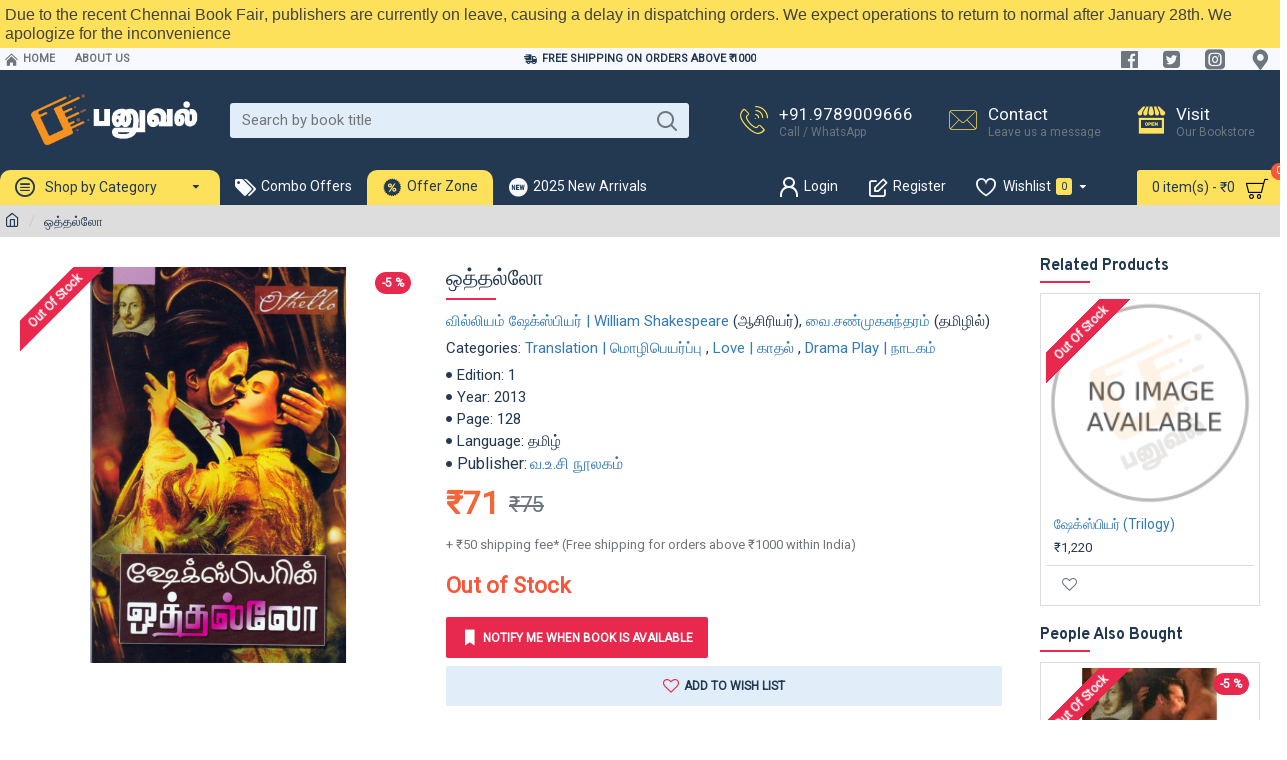

--- FILE ---
content_type: text/html; charset=utf-8
request_url: https://www.google.com/recaptcha/api2/anchor?ar=1&k=6Lck0c0UAAAAAMhQNapYIGSMkrnKcMsaFwynQL_p&co=aHR0cHM6Ly93d3cucGFudXZhbC5jb206NDQz&hl=en&v=PoyoqOPhxBO7pBk68S4YbpHZ&size=normal&anchor-ms=20000&execute-ms=30000&cb=339gucpla44j
body_size: 49379
content:
<!DOCTYPE HTML><html dir="ltr" lang="en"><head><meta http-equiv="Content-Type" content="text/html; charset=UTF-8">
<meta http-equiv="X-UA-Compatible" content="IE=edge">
<title>reCAPTCHA</title>
<style type="text/css">
/* cyrillic-ext */
@font-face {
  font-family: 'Roboto';
  font-style: normal;
  font-weight: 400;
  font-stretch: 100%;
  src: url(//fonts.gstatic.com/s/roboto/v48/KFO7CnqEu92Fr1ME7kSn66aGLdTylUAMa3GUBHMdazTgWw.woff2) format('woff2');
  unicode-range: U+0460-052F, U+1C80-1C8A, U+20B4, U+2DE0-2DFF, U+A640-A69F, U+FE2E-FE2F;
}
/* cyrillic */
@font-face {
  font-family: 'Roboto';
  font-style: normal;
  font-weight: 400;
  font-stretch: 100%;
  src: url(//fonts.gstatic.com/s/roboto/v48/KFO7CnqEu92Fr1ME7kSn66aGLdTylUAMa3iUBHMdazTgWw.woff2) format('woff2');
  unicode-range: U+0301, U+0400-045F, U+0490-0491, U+04B0-04B1, U+2116;
}
/* greek-ext */
@font-face {
  font-family: 'Roboto';
  font-style: normal;
  font-weight: 400;
  font-stretch: 100%;
  src: url(//fonts.gstatic.com/s/roboto/v48/KFO7CnqEu92Fr1ME7kSn66aGLdTylUAMa3CUBHMdazTgWw.woff2) format('woff2');
  unicode-range: U+1F00-1FFF;
}
/* greek */
@font-face {
  font-family: 'Roboto';
  font-style: normal;
  font-weight: 400;
  font-stretch: 100%;
  src: url(//fonts.gstatic.com/s/roboto/v48/KFO7CnqEu92Fr1ME7kSn66aGLdTylUAMa3-UBHMdazTgWw.woff2) format('woff2');
  unicode-range: U+0370-0377, U+037A-037F, U+0384-038A, U+038C, U+038E-03A1, U+03A3-03FF;
}
/* math */
@font-face {
  font-family: 'Roboto';
  font-style: normal;
  font-weight: 400;
  font-stretch: 100%;
  src: url(//fonts.gstatic.com/s/roboto/v48/KFO7CnqEu92Fr1ME7kSn66aGLdTylUAMawCUBHMdazTgWw.woff2) format('woff2');
  unicode-range: U+0302-0303, U+0305, U+0307-0308, U+0310, U+0312, U+0315, U+031A, U+0326-0327, U+032C, U+032F-0330, U+0332-0333, U+0338, U+033A, U+0346, U+034D, U+0391-03A1, U+03A3-03A9, U+03B1-03C9, U+03D1, U+03D5-03D6, U+03F0-03F1, U+03F4-03F5, U+2016-2017, U+2034-2038, U+203C, U+2040, U+2043, U+2047, U+2050, U+2057, U+205F, U+2070-2071, U+2074-208E, U+2090-209C, U+20D0-20DC, U+20E1, U+20E5-20EF, U+2100-2112, U+2114-2115, U+2117-2121, U+2123-214F, U+2190, U+2192, U+2194-21AE, U+21B0-21E5, U+21F1-21F2, U+21F4-2211, U+2213-2214, U+2216-22FF, U+2308-230B, U+2310, U+2319, U+231C-2321, U+2336-237A, U+237C, U+2395, U+239B-23B7, U+23D0, U+23DC-23E1, U+2474-2475, U+25AF, U+25B3, U+25B7, U+25BD, U+25C1, U+25CA, U+25CC, U+25FB, U+266D-266F, U+27C0-27FF, U+2900-2AFF, U+2B0E-2B11, U+2B30-2B4C, U+2BFE, U+3030, U+FF5B, U+FF5D, U+1D400-1D7FF, U+1EE00-1EEFF;
}
/* symbols */
@font-face {
  font-family: 'Roboto';
  font-style: normal;
  font-weight: 400;
  font-stretch: 100%;
  src: url(//fonts.gstatic.com/s/roboto/v48/KFO7CnqEu92Fr1ME7kSn66aGLdTylUAMaxKUBHMdazTgWw.woff2) format('woff2');
  unicode-range: U+0001-000C, U+000E-001F, U+007F-009F, U+20DD-20E0, U+20E2-20E4, U+2150-218F, U+2190, U+2192, U+2194-2199, U+21AF, U+21E6-21F0, U+21F3, U+2218-2219, U+2299, U+22C4-22C6, U+2300-243F, U+2440-244A, U+2460-24FF, U+25A0-27BF, U+2800-28FF, U+2921-2922, U+2981, U+29BF, U+29EB, U+2B00-2BFF, U+4DC0-4DFF, U+FFF9-FFFB, U+10140-1018E, U+10190-1019C, U+101A0, U+101D0-101FD, U+102E0-102FB, U+10E60-10E7E, U+1D2C0-1D2D3, U+1D2E0-1D37F, U+1F000-1F0FF, U+1F100-1F1AD, U+1F1E6-1F1FF, U+1F30D-1F30F, U+1F315, U+1F31C, U+1F31E, U+1F320-1F32C, U+1F336, U+1F378, U+1F37D, U+1F382, U+1F393-1F39F, U+1F3A7-1F3A8, U+1F3AC-1F3AF, U+1F3C2, U+1F3C4-1F3C6, U+1F3CA-1F3CE, U+1F3D4-1F3E0, U+1F3ED, U+1F3F1-1F3F3, U+1F3F5-1F3F7, U+1F408, U+1F415, U+1F41F, U+1F426, U+1F43F, U+1F441-1F442, U+1F444, U+1F446-1F449, U+1F44C-1F44E, U+1F453, U+1F46A, U+1F47D, U+1F4A3, U+1F4B0, U+1F4B3, U+1F4B9, U+1F4BB, U+1F4BF, U+1F4C8-1F4CB, U+1F4D6, U+1F4DA, U+1F4DF, U+1F4E3-1F4E6, U+1F4EA-1F4ED, U+1F4F7, U+1F4F9-1F4FB, U+1F4FD-1F4FE, U+1F503, U+1F507-1F50B, U+1F50D, U+1F512-1F513, U+1F53E-1F54A, U+1F54F-1F5FA, U+1F610, U+1F650-1F67F, U+1F687, U+1F68D, U+1F691, U+1F694, U+1F698, U+1F6AD, U+1F6B2, U+1F6B9-1F6BA, U+1F6BC, U+1F6C6-1F6CF, U+1F6D3-1F6D7, U+1F6E0-1F6EA, U+1F6F0-1F6F3, U+1F6F7-1F6FC, U+1F700-1F7FF, U+1F800-1F80B, U+1F810-1F847, U+1F850-1F859, U+1F860-1F887, U+1F890-1F8AD, U+1F8B0-1F8BB, U+1F8C0-1F8C1, U+1F900-1F90B, U+1F93B, U+1F946, U+1F984, U+1F996, U+1F9E9, U+1FA00-1FA6F, U+1FA70-1FA7C, U+1FA80-1FA89, U+1FA8F-1FAC6, U+1FACE-1FADC, U+1FADF-1FAE9, U+1FAF0-1FAF8, U+1FB00-1FBFF;
}
/* vietnamese */
@font-face {
  font-family: 'Roboto';
  font-style: normal;
  font-weight: 400;
  font-stretch: 100%;
  src: url(//fonts.gstatic.com/s/roboto/v48/KFO7CnqEu92Fr1ME7kSn66aGLdTylUAMa3OUBHMdazTgWw.woff2) format('woff2');
  unicode-range: U+0102-0103, U+0110-0111, U+0128-0129, U+0168-0169, U+01A0-01A1, U+01AF-01B0, U+0300-0301, U+0303-0304, U+0308-0309, U+0323, U+0329, U+1EA0-1EF9, U+20AB;
}
/* latin-ext */
@font-face {
  font-family: 'Roboto';
  font-style: normal;
  font-weight: 400;
  font-stretch: 100%;
  src: url(//fonts.gstatic.com/s/roboto/v48/KFO7CnqEu92Fr1ME7kSn66aGLdTylUAMa3KUBHMdazTgWw.woff2) format('woff2');
  unicode-range: U+0100-02BA, U+02BD-02C5, U+02C7-02CC, U+02CE-02D7, U+02DD-02FF, U+0304, U+0308, U+0329, U+1D00-1DBF, U+1E00-1E9F, U+1EF2-1EFF, U+2020, U+20A0-20AB, U+20AD-20C0, U+2113, U+2C60-2C7F, U+A720-A7FF;
}
/* latin */
@font-face {
  font-family: 'Roboto';
  font-style: normal;
  font-weight: 400;
  font-stretch: 100%;
  src: url(//fonts.gstatic.com/s/roboto/v48/KFO7CnqEu92Fr1ME7kSn66aGLdTylUAMa3yUBHMdazQ.woff2) format('woff2');
  unicode-range: U+0000-00FF, U+0131, U+0152-0153, U+02BB-02BC, U+02C6, U+02DA, U+02DC, U+0304, U+0308, U+0329, U+2000-206F, U+20AC, U+2122, U+2191, U+2193, U+2212, U+2215, U+FEFF, U+FFFD;
}
/* cyrillic-ext */
@font-face {
  font-family: 'Roboto';
  font-style: normal;
  font-weight: 500;
  font-stretch: 100%;
  src: url(//fonts.gstatic.com/s/roboto/v48/KFO7CnqEu92Fr1ME7kSn66aGLdTylUAMa3GUBHMdazTgWw.woff2) format('woff2');
  unicode-range: U+0460-052F, U+1C80-1C8A, U+20B4, U+2DE0-2DFF, U+A640-A69F, U+FE2E-FE2F;
}
/* cyrillic */
@font-face {
  font-family: 'Roboto';
  font-style: normal;
  font-weight: 500;
  font-stretch: 100%;
  src: url(//fonts.gstatic.com/s/roboto/v48/KFO7CnqEu92Fr1ME7kSn66aGLdTylUAMa3iUBHMdazTgWw.woff2) format('woff2');
  unicode-range: U+0301, U+0400-045F, U+0490-0491, U+04B0-04B1, U+2116;
}
/* greek-ext */
@font-face {
  font-family: 'Roboto';
  font-style: normal;
  font-weight: 500;
  font-stretch: 100%;
  src: url(//fonts.gstatic.com/s/roboto/v48/KFO7CnqEu92Fr1ME7kSn66aGLdTylUAMa3CUBHMdazTgWw.woff2) format('woff2');
  unicode-range: U+1F00-1FFF;
}
/* greek */
@font-face {
  font-family: 'Roboto';
  font-style: normal;
  font-weight: 500;
  font-stretch: 100%;
  src: url(//fonts.gstatic.com/s/roboto/v48/KFO7CnqEu92Fr1ME7kSn66aGLdTylUAMa3-UBHMdazTgWw.woff2) format('woff2');
  unicode-range: U+0370-0377, U+037A-037F, U+0384-038A, U+038C, U+038E-03A1, U+03A3-03FF;
}
/* math */
@font-face {
  font-family: 'Roboto';
  font-style: normal;
  font-weight: 500;
  font-stretch: 100%;
  src: url(//fonts.gstatic.com/s/roboto/v48/KFO7CnqEu92Fr1ME7kSn66aGLdTylUAMawCUBHMdazTgWw.woff2) format('woff2');
  unicode-range: U+0302-0303, U+0305, U+0307-0308, U+0310, U+0312, U+0315, U+031A, U+0326-0327, U+032C, U+032F-0330, U+0332-0333, U+0338, U+033A, U+0346, U+034D, U+0391-03A1, U+03A3-03A9, U+03B1-03C9, U+03D1, U+03D5-03D6, U+03F0-03F1, U+03F4-03F5, U+2016-2017, U+2034-2038, U+203C, U+2040, U+2043, U+2047, U+2050, U+2057, U+205F, U+2070-2071, U+2074-208E, U+2090-209C, U+20D0-20DC, U+20E1, U+20E5-20EF, U+2100-2112, U+2114-2115, U+2117-2121, U+2123-214F, U+2190, U+2192, U+2194-21AE, U+21B0-21E5, U+21F1-21F2, U+21F4-2211, U+2213-2214, U+2216-22FF, U+2308-230B, U+2310, U+2319, U+231C-2321, U+2336-237A, U+237C, U+2395, U+239B-23B7, U+23D0, U+23DC-23E1, U+2474-2475, U+25AF, U+25B3, U+25B7, U+25BD, U+25C1, U+25CA, U+25CC, U+25FB, U+266D-266F, U+27C0-27FF, U+2900-2AFF, U+2B0E-2B11, U+2B30-2B4C, U+2BFE, U+3030, U+FF5B, U+FF5D, U+1D400-1D7FF, U+1EE00-1EEFF;
}
/* symbols */
@font-face {
  font-family: 'Roboto';
  font-style: normal;
  font-weight: 500;
  font-stretch: 100%;
  src: url(//fonts.gstatic.com/s/roboto/v48/KFO7CnqEu92Fr1ME7kSn66aGLdTylUAMaxKUBHMdazTgWw.woff2) format('woff2');
  unicode-range: U+0001-000C, U+000E-001F, U+007F-009F, U+20DD-20E0, U+20E2-20E4, U+2150-218F, U+2190, U+2192, U+2194-2199, U+21AF, U+21E6-21F0, U+21F3, U+2218-2219, U+2299, U+22C4-22C6, U+2300-243F, U+2440-244A, U+2460-24FF, U+25A0-27BF, U+2800-28FF, U+2921-2922, U+2981, U+29BF, U+29EB, U+2B00-2BFF, U+4DC0-4DFF, U+FFF9-FFFB, U+10140-1018E, U+10190-1019C, U+101A0, U+101D0-101FD, U+102E0-102FB, U+10E60-10E7E, U+1D2C0-1D2D3, U+1D2E0-1D37F, U+1F000-1F0FF, U+1F100-1F1AD, U+1F1E6-1F1FF, U+1F30D-1F30F, U+1F315, U+1F31C, U+1F31E, U+1F320-1F32C, U+1F336, U+1F378, U+1F37D, U+1F382, U+1F393-1F39F, U+1F3A7-1F3A8, U+1F3AC-1F3AF, U+1F3C2, U+1F3C4-1F3C6, U+1F3CA-1F3CE, U+1F3D4-1F3E0, U+1F3ED, U+1F3F1-1F3F3, U+1F3F5-1F3F7, U+1F408, U+1F415, U+1F41F, U+1F426, U+1F43F, U+1F441-1F442, U+1F444, U+1F446-1F449, U+1F44C-1F44E, U+1F453, U+1F46A, U+1F47D, U+1F4A3, U+1F4B0, U+1F4B3, U+1F4B9, U+1F4BB, U+1F4BF, U+1F4C8-1F4CB, U+1F4D6, U+1F4DA, U+1F4DF, U+1F4E3-1F4E6, U+1F4EA-1F4ED, U+1F4F7, U+1F4F9-1F4FB, U+1F4FD-1F4FE, U+1F503, U+1F507-1F50B, U+1F50D, U+1F512-1F513, U+1F53E-1F54A, U+1F54F-1F5FA, U+1F610, U+1F650-1F67F, U+1F687, U+1F68D, U+1F691, U+1F694, U+1F698, U+1F6AD, U+1F6B2, U+1F6B9-1F6BA, U+1F6BC, U+1F6C6-1F6CF, U+1F6D3-1F6D7, U+1F6E0-1F6EA, U+1F6F0-1F6F3, U+1F6F7-1F6FC, U+1F700-1F7FF, U+1F800-1F80B, U+1F810-1F847, U+1F850-1F859, U+1F860-1F887, U+1F890-1F8AD, U+1F8B0-1F8BB, U+1F8C0-1F8C1, U+1F900-1F90B, U+1F93B, U+1F946, U+1F984, U+1F996, U+1F9E9, U+1FA00-1FA6F, U+1FA70-1FA7C, U+1FA80-1FA89, U+1FA8F-1FAC6, U+1FACE-1FADC, U+1FADF-1FAE9, U+1FAF0-1FAF8, U+1FB00-1FBFF;
}
/* vietnamese */
@font-face {
  font-family: 'Roboto';
  font-style: normal;
  font-weight: 500;
  font-stretch: 100%;
  src: url(//fonts.gstatic.com/s/roboto/v48/KFO7CnqEu92Fr1ME7kSn66aGLdTylUAMa3OUBHMdazTgWw.woff2) format('woff2');
  unicode-range: U+0102-0103, U+0110-0111, U+0128-0129, U+0168-0169, U+01A0-01A1, U+01AF-01B0, U+0300-0301, U+0303-0304, U+0308-0309, U+0323, U+0329, U+1EA0-1EF9, U+20AB;
}
/* latin-ext */
@font-face {
  font-family: 'Roboto';
  font-style: normal;
  font-weight: 500;
  font-stretch: 100%;
  src: url(//fonts.gstatic.com/s/roboto/v48/KFO7CnqEu92Fr1ME7kSn66aGLdTylUAMa3KUBHMdazTgWw.woff2) format('woff2');
  unicode-range: U+0100-02BA, U+02BD-02C5, U+02C7-02CC, U+02CE-02D7, U+02DD-02FF, U+0304, U+0308, U+0329, U+1D00-1DBF, U+1E00-1E9F, U+1EF2-1EFF, U+2020, U+20A0-20AB, U+20AD-20C0, U+2113, U+2C60-2C7F, U+A720-A7FF;
}
/* latin */
@font-face {
  font-family: 'Roboto';
  font-style: normal;
  font-weight: 500;
  font-stretch: 100%;
  src: url(//fonts.gstatic.com/s/roboto/v48/KFO7CnqEu92Fr1ME7kSn66aGLdTylUAMa3yUBHMdazQ.woff2) format('woff2');
  unicode-range: U+0000-00FF, U+0131, U+0152-0153, U+02BB-02BC, U+02C6, U+02DA, U+02DC, U+0304, U+0308, U+0329, U+2000-206F, U+20AC, U+2122, U+2191, U+2193, U+2212, U+2215, U+FEFF, U+FFFD;
}
/* cyrillic-ext */
@font-face {
  font-family: 'Roboto';
  font-style: normal;
  font-weight: 900;
  font-stretch: 100%;
  src: url(//fonts.gstatic.com/s/roboto/v48/KFO7CnqEu92Fr1ME7kSn66aGLdTylUAMa3GUBHMdazTgWw.woff2) format('woff2');
  unicode-range: U+0460-052F, U+1C80-1C8A, U+20B4, U+2DE0-2DFF, U+A640-A69F, U+FE2E-FE2F;
}
/* cyrillic */
@font-face {
  font-family: 'Roboto';
  font-style: normal;
  font-weight: 900;
  font-stretch: 100%;
  src: url(//fonts.gstatic.com/s/roboto/v48/KFO7CnqEu92Fr1ME7kSn66aGLdTylUAMa3iUBHMdazTgWw.woff2) format('woff2');
  unicode-range: U+0301, U+0400-045F, U+0490-0491, U+04B0-04B1, U+2116;
}
/* greek-ext */
@font-face {
  font-family: 'Roboto';
  font-style: normal;
  font-weight: 900;
  font-stretch: 100%;
  src: url(//fonts.gstatic.com/s/roboto/v48/KFO7CnqEu92Fr1ME7kSn66aGLdTylUAMa3CUBHMdazTgWw.woff2) format('woff2');
  unicode-range: U+1F00-1FFF;
}
/* greek */
@font-face {
  font-family: 'Roboto';
  font-style: normal;
  font-weight: 900;
  font-stretch: 100%;
  src: url(//fonts.gstatic.com/s/roboto/v48/KFO7CnqEu92Fr1ME7kSn66aGLdTylUAMa3-UBHMdazTgWw.woff2) format('woff2');
  unicode-range: U+0370-0377, U+037A-037F, U+0384-038A, U+038C, U+038E-03A1, U+03A3-03FF;
}
/* math */
@font-face {
  font-family: 'Roboto';
  font-style: normal;
  font-weight: 900;
  font-stretch: 100%;
  src: url(//fonts.gstatic.com/s/roboto/v48/KFO7CnqEu92Fr1ME7kSn66aGLdTylUAMawCUBHMdazTgWw.woff2) format('woff2');
  unicode-range: U+0302-0303, U+0305, U+0307-0308, U+0310, U+0312, U+0315, U+031A, U+0326-0327, U+032C, U+032F-0330, U+0332-0333, U+0338, U+033A, U+0346, U+034D, U+0391-03A1, U+03A3-03A9, U+03B1-03C9, U+03D1, U+03D5-03D6, U+03F0-03F1, U+03F4-03F5, U+2016-2017, U+2034-2038, U+203C, U+2040, U+2043, U+2047, U+2050, U+2057, U+205F, U+2070-2071, U+2074-208E, U+2090-209C, U+20D0-20DC, U+20E1, U+20E5-20EF, U+2100-2112, U+2114-2115, U+2117-2121, U+2123-214F, U+2190, U+2192, U+2194-21AE, U+21B0-21E5, U+21F1-21F2, U+21F4-2211, U+2213-2214, U+2216-22FF, U+2308-230B, U+2310, U+2319, U+231C-2321, U+2336-237A, U+237C, U+2395, U+239B-23B7, U+23D0, U+23DC-23E1, U+2474-2475, U+25AF, U+25B3, U+25B7, U+25BD, U+25C1, U+25CA, U+25CC, U+25FB, U+266D-266F, U+27C0-27FF, U+2900-2AFF, U+2B0E-2B11, U+2B30-2B4C, U+2BFE, U+3030, U+FF5B, U+FF5D, U+1D400-1D7FF, U+1EE00-1EEFF;
}
/* symbols */
@font-face {
  font-family: 'Roboto';
  font-style: normal;
  font-weight: 900;
  font-stretch: 100%;
  src: url(//fonts.gstatic.com/s/roboto/v48/KFO7CnqEu92Fr1ME7kSn66aGLdTylUAMaxKUBHMdazTgWw.woff2) format('woff2');
  unicode-range: U+0001-000C, U+000E-001F, U+007F-009F, U+20DD-20E0, U+20E2-20E4, U+2150-218F, U+2190, U+2192, U+2194-2199, U+21AF, U+21E6-21F0, U+21F3, U+2218-2219, U+2299, U+22C4-22C6, U+2300-243F, U+2440-244A, U+2460-24FF, U+25A0-27BF, U+2800-28FF, U+2921-2922, U+2981, U+29BF, U+29EB, U+2B00-2BFF, U+4DC0-4DFF, U+FFF9-FFFB, U+10140-1018E, U+10190-1019C, U+101A0, U+101D0-101FD, U+102E0-102FB, U+10E60-10E7E, U+1D2C0-1D2D3, U+1D2E0-1D37F, U+1F000-1F0FF, U+1F100-1F1AD, U+1F1E6-1F1FF, U+1F30D-1F30F, U+1F315, U+1F31C, U+1F31E, U+1F320-1F32C, U+1F336, U+1F378, U+1F37D, U+1F382, U+1F393-1F39F, U+1F3A7-1F3A8, U+1F3AC-1F3AF, U+1F3C2, U+1F3C4-1F3C6, U+1F3CA-1F3CE, U+1F3D4-1F3E0, U+1F3ED, U+1F3F1-1F3F3, U+1F3F5-1F3F7, U+1F408, U+1F415, U+1F41F, U+1F426, U+1F43F, U+1F441-1F442, U+1F444, U+1F446-1F449, U+1F44C-1F44E, U+1F453, U+1F46A, U+1F47D, U+1F4A3, U+1F4B0, U+1F4B3, U+1F4B9, U+1F4BB, U+1F4BF, U+1F4C8-1F4CB, U+1F4D6, U+1F4DA, U+1F4DF, U+1F4E3-1F4E6, U+1F4EA-1F4ED, U+1F4F7, U+1F4F9-1F4FB, U+1F4FD-1F4FE, U+1F503, U+1F507-1F50B, U+1F50D, U+1F512-1F513, U+1F53E-1F54A, U+1F54F-1F5FA, U+1F610, U+1F650-1F67F, U+1F687, U+1F68D, U+1F691, U+1F694, U+1F698, U+1F6AD, U+1F6B2, U+1F6B9-1F6BA, U+1F6BC, U+1F6C6-1F6CF, U+1F6D3-1F6D7, U+1F6E0-1F6EA, U+1F6F0-1F6F3, U+1F6F7-1F6FC, U+1F700-1F7FF, U+1F800-1F80B, U+1F810-1F847, U+1F850-1F859, U+1F860-1F887, U+1F890-1F8AD, U+1F8B0-1F8BB, U+1F8C0-1F8C1, U+1F900-1F90B, U+1F93B, U+1F946, U+1F984, U+1F996, U+1F9E9, U+1FA00-1FA6F, U+1FA70-1FA7C, U+1FA80-1FA89, U+1FA8F-1FAC6, U+1FACE-1FADC, U+1FADF-1FAE9, U+1FAF0-1FAF8, U+1FB00-1FBFF;
}
/* vietnamese */
@font-face {
  font-family: 'Roboto';
  font-style: normal;
  font-weight: 900;
  font-stretch: 100%;
  src: url(//fonts.gstatic.com/s/roboto/v48/KFO7CnqEu92Fr1ME7kSn66aGLdTylUAMa3OUBHMdazTgWw.woff2) format('woff2');
  unicode-range: U+0102-0103, U+0110-0111, U+0128-0129, U+0168-0169, U+01A0-01A1, U+01AF-01B0, U+0300-0301, U+0303-0304, U+0308-0309, U+0323, U+0329, U+1EA0-1EF9, U+20AB;
}
/* latin-ext */
@font-face {
  font-family: 'Roboto';
  font-style: normal;
  font-weight: 900;
  font-stretch: 100%;
  src: url(//fonts.gstatic.com/s/roboto/v48/KFO7CnqEu92Fr1ME7kSn66aGLdTylUAMa3KUBHMdazTgWw.woff2) format('woff2');
  unicode-range: U+0100-02BA, U+02BD-02C5, U+02C7-02CC, U+02CE-02D7, U+02DD-02FF, U+0304, U+0308, U+0329, U+1D00-1DBF, U+1E00-1E9F, U+1EF2-1EFF, U+2020, U+20A0-20AB, U+20AD-20C0, U+2113, U+2C60-2C7F, U+A720-A7FF;
}
/* latin */
@font-face {
  font-family: 'Roboto';
  font-style: normal;
  font-weight: 900;
  font-stretch: 100%;
  src: url(//fonts.gstatic.com/s/roboto/v48/KFO7CnqEu92Fr1ME7kSn66aGLdTylUAMa3yUBHMdazQ.woff2) format('woff2');
  unicode-range: U+0000-00FF, U+0131, U+0152-0153, U+02BB-02BC, U+02C6, U+02DA, U+02DC, U+0304, U+0308, U+0329, U+2000-206F, U+20AC, U+2122, U+2191, U+2193, U+2212, U+2215, U+FEFF, U+FFFD;
}

</style>
<link rel="stylesheet" type="text/css" href="https://www.gstatic.com/recaptcha/releases/PoyoqOPhxBO7pBk68S4YbpHZ/styles__ltr.css">
<script nonce="AmncodbeJCBo4wX_5AcGww" type="text/javascript">window['__recaptcha_api'] = 'https://www.google.com/recaptcha/api2/';</script>
<script type="text/javascript" src="https://www.gstatic.com/recaptcha/releases/PoyoqOPhxBO7pBk68S4YbpHZ/recaptcha__en.js" nonce="AmncodbeJCBo4wX_5AcGww">
      
    </script></head>
<body><div id="rc-anchor-alert" class="rc-anchor-alert"></div>
<input type="hidden" id="recaptcha-token" value="[base64]">
<script type="text/javascript" nonce="AmncodbeJCBo4wX_5AcGww">
      recaptcha.anchor.Main.init("[\x22ainput\x22,[\x22bgdata\x22,\x22\x22,\[base64]/[base64]/[base64]/[base64]/[base64]/[base64]/KGcoTywyNTMsTy5PKSxVRyhPLEMpKTpnKE8sMjUzLEMpLE8pKSxsKSksTykpfSxieT1mdW5jdGlvbihDLE8sdSxsKXtmb3IobD0odT1SKEMpLDApO08+MDtPLS0pbD1sPDw4fFooQyk7ZyhDLHUsbCl9LFVHPWZ1bmN0aW9uKEMsTyl7Qy5pLmxlbmd0aD4xMDQ/[base64]/[base64]/[base64]/[base64]/[base64]/[base64]/[base64]\\u003d\x22,\[base64]\x22,\x22YcK5wow7S8Kpw5ArwqXChx0Vwpd2w4nDgCDDrDshKcOwFMOEWQ1zwoMhdsKYHMOaTRp7A2DDvQ3Dr0rCgx/[base64]/CcKuwp1Kw4EawpHDoMOVP8KrHcOyw5rCicO7clTDgMKlw5/DlA4CwpB2w6/Ci8K+LMKgK8OwLwZUwpFwW8OaAG8Xwo3DtwLDunpNwqpuOj7DisKXGFF/DDvDncOWwpcoMcKWw5/CpsO/w5zDgyAVRm3CssKywqLDkX0LwpPDrsORwqA3wqvDgcK/[base64]/eWwewrDDjE4BFjvCncKbH8KqK1HDssOgc8OtXMKbXUXDshnCosOjaVkSfsOeUsKPwqnDv0fDl3UTwpPDsMOHc8ODw4PCn1fDncOnw7vDoMKuIMOuwqXDnTBVw6RLPcKzw4fDtGlybUzDrBtDw47CusK4csOSw5LDg8KeLcK6w6R/dcO/[base64]/wr9DWsK8w6dbKBDDkErDjXLDhlRHwr1Yw7k7UcKQw5hIwrt3FzZnw4PCqTHDqHUew4JMUgzCscOKRD0Bwp4CcMOeYMOIwrnDucKraU1awpM0wqIlIcOEw5cCAsKUw619QcKjwrEaQsOmwowZNcKaE8KGCsKCLcO/XMOAGh/CnMKcw693wo/DuGzCqD3Cs8KswqM8V3J2DnfCk8OuwrDCiDzCtMKSSsKlNRcvf8KCwrhwPsO5w5dcE8Omw4V3Y8OpAsOCw5YnCMK/PMOAwqPCrGF0w7ModiPDsRPCk8K6w6DDul4zNADDocOMwqsLw7DCucOUw5vDjn/[base64]/wojDh0U2wosEKcKSVsKJw6XCnMKswr3ChHdmwoJ6wqvCqMOSwrDDt2zDt8K+GMKMwr7CuXF8NQlhGC/[base64]/[base64]/Dgj9Vw4vCkMObRRvChMOKc8KFw7FSZMOhwqYkw75AwprCjcKDwoQxRhnDlsOYFlsTwozCliM7NcOrMlXDhVMfW0jDpMKvQHbCicKYw6x/wqHCmMKCAsO5eH/DtsO2DkpwNkMXfsOaHHBUw7dyWcKLw7XCowg/HGTCtlrCq08rCMKxwoUWJnoxXwzDlsK2wq0OdsKjd8OnbURKw4l2wpvCshjCm8Kyw6DDt8KZw7PDhRcDwprCtFASwqXDkMK2XsKkwoHCucKAWGnDscKlbMKLJMOHw7xTI8OKSh3DsMKKLQPDmcOiwoXDh8OFO8KIw7XDh1DCtsOuesKAwoMNLSLDs8OOG8O/woprwpQ3w40IT8KXa3MrwpxOwrJbTMK0w5DDp1AoRMO1bDZPwr/[base64]/asKnHELDvMKbUV4gXMOWenBDw4DCjEkkw4ZlBknDtcKNw7XDtcOhw6DCpMOoNsOYwpLDq8K0f8KMw7fDi8KRw6bDt3YUEcO+wqLDh8OMw78aGR0HTsKIwp7DsQZHwrdaw77DnRZhwrPDhz/CqMOhw7bDgsOxw4XCtcKQWMO0I8KvR8O/w7tSwqdDw6xww6rCusOcw5QLfMKYTU/CnzXCl1/DmsKgwp7Cu1XCsMK0UxdbfivCnznDjsOUJ8K4XHHCkcKgHFoHd8O8XgHCosKXMMO7w6UceVgtwqbDjcKzwoPCoQMgwqLCtcKTbsKGeMOBcCbCpWYtU3nDs0HCkRbChAgVwq9LPMODw5kGMsOOb8KGJMOVwpJxDD/Dk8Kxw5d3GsOdwrNCwonCtBFww53DuwFHcWZaDgLCr8Kqw6p4wr7Do8Odw6Miw4TDrVElw6ksEcKGJcOQNsKnwpjDj8ObAhrCthokwoBtw7kdwroTwppGG8OYworCqjJ2TcKwH3LCrsKIImPCqkNiahPDqHbDvxvDksOFw4Y/[base64]/CicOAwpgIw4TDqkt3wqBvw7HDiUIOwpnCv0skwpnCqMOXai8GHMOyw7BELw7DiFPDpMOawqc1wp3DpUHCt8K1woY6fgkWwoE8w6fCn8KSBsKmworDscKFw7A+w6vDnMOZwrVIKsKtwqYrw6HCoisyOwE2w5DDungKw6zCq8KJL8KZwoBcV8OSKcO4w48UwobDmcK/[base64]/cks5w4tBc8O5wq7CgwvCkcKJwrzClMKhAivCnhrDoMKOY8OFYXM/[base64]/DpjlZTMO2w7LCjsKdw5AQw5ERw45YZ8OCaMK/WMKmwoQKe8KawpgQNzrCucK8ZsK3woPChcOmKsOcfzrCrGEXw7R+R2LCtHMGecKgwo/[base64]/[base64]/DmAsYGcK+YcOaOEnCt0/DosKEwop4woUhLzbCnMOuw6YzHkrCjSzDqlBSZ8Opw7HDkUlxw5PDl8KTIl4fwpjCq8OnEAnCuX8Lw4EBdsKPdsK+w6nDmV/DucKrwqXCvMOiwoFyacKSwq3CthEFw4zDg8OAX3fCnhIQJyLCiwLDisOCw7BaNDnDinfDucODwoJEwpvDknnDhSkDwpPCrxbCmsOMOmUnAEjCpDjDgMOLwoTCrcK1MX3CpW3Cm8OhZsOmw5vCuhZCw5MxA8KIKyNtdMOEw5p/w7LDl3lhNcK4JhULw7XDlsO+w5jDrsKIwoHDvsKew4kxT8Ohw4l9w6HCoMK3GRsqw4HDp8KHwrnCh8KiS8ONw4lLKlxEw7kTw6B6MWhYw4wsHcKrwocnFQHDhwF9D1bCuMKaw6zDosOpwp9KNX/DoRLCvmbCh8Oua3fDgwvDpsKGwohMwqXDocOXBMKBwq1iLVNhw5TDmsOcZwtCGMOaYsO7JkzCjMKEw4FlE8OPNTMMw5HCp8O8VMObw63CmUXCp0gnGQstfw3DscKRworDr1gWOcK8B8KUw4LCscKMMcO6wqsGIMOvw6oLwr1kw6rCusKJV8Oiwp/[base64]/w7TDkxXDusOLw4NswqLDuMODw7I8w5cWwrjDoDPDgMOvM2FIV8KWPBwdBsO6wpfCkcO8w73Ci8KBw4/CosKqXyTDl8OzwozDt8OWD1Yjw4NAMgR7HsOZdsOuf8K2wr90wqJmPTYrw5nCg3d5wo4hw4XCoBYXwrvCosOowqvCiABHbAxDcGTCs8OsDSI7wot/dcOnw7lFEsOvFcKcw7TDhC3CpMO8w6HCqV9xwozDmVrCm8OgTMO1w77Djhs6w45nOsKbwpdWMBbCr3EXMMO4w5HDs8KPw7DCklkpwr5mfXbCuinCjDfDkMOuZFgrw7bCjMKnw6rDhMKXw4jDk8OvAk/Ch8KjwoXCqXADwqDDll3Dq8K3JsKqw6fClMO3SXXDtB7ClMKCKcKTwr7CgFtnw6DCk8ODw6dpL8K/BWfCksKAdRlbwpnCiBRgasOQwoN6VsK1wrx8w4YTwow+wqAmacK9w53Dn8Kzwp7DocO4NQfDrzvDm23CgEh/wqLCnXQiScKkwoZBRcO0QH0nNGN8LMOXw5XCmMKew7XDqMKdC8KLSGsRYMObbmkSw4jDsMO8w5DDjcKlw5w8wq0cBsO4w6DDoxfClDoVw5EKwppWw6HClhgIVBU2wogfwrfDtsKqVXE1VMKmw40gEWFXwrddw4AOFlwdwoXCp3TCs0kKUcOWag/ClsOCNFciCGzDgcOvwojCmychVsOZw5rCqB5uFFvDjxPDjDULwpRzaMK1worCh8ORIQwSw4DCixbCgDVWwroNw7PDrW4/cDkjw6HDg8OyIMOfPznDiQnDtcK6wqrCq0J7TcOjcGrDr1nCksOdw7c9XjXCg8KxVTY+MQvDn8KbwqJqw7HDiMOmw4/DqcOxwqDChybCoV93L09MwrTCg8OSDBXDr8OkwpJFwr/DvsOYwpLCrsOpw6zCscODwq3CvMOLNMOjccK5wrTCo3h3w7zCmXYSaMO2VV4CHcKnwpxswrwXw7rDoMOPbhgjwrBxccOXwo10w4LCg1HDn1TCpXEfwofCplssw7RhNFXCkHLDu8OlJsOzfjQjW8KvfsO9HVTDrzfChcOZfzLDlcONwr3Dpw0GXcOGQcOyw6gVVcO/w53CjCsVw67CmcOePhPDqTTDvcOQw43DulrClUAubMOJBg7DsSPCkcOEw5pZZcOCW0YhQ8OhwrDCkQLCpcOBJMOGw7bDm8K5wqkfAAnClkrDkwo/w4YGwqjDksKPwr7CoMKSw7vCvx1zQsKocnwqb13CtlEOwqDDkFLCgELCvcO+woJ2w4MeGsKgVsO8HsK8w6lvbirDsMKTwpZORsOQBBjDr8KWw7nCo8O4f03DpDZbM8O4w53CuXXCmV7CvDPCl8KFF8OAw5t7J8OEVjg/N8OFw5fDucKdwrBEflPDvMOuw5/Ck2DCnh3Dq1N+acKjQMO+wojDpcOOwqDCqXDCqsKzZsK3Ph/DusKewqlEQGDDrQXDqcKORQx3w5pxw7xWw5cSw6XCu8O1eMOUw4/DvcO/e0k2wr0Cw4MZKcO6KnVDwrpXwrnCtcOiVSp+NcOtwp3Cp8Kawq7CrTYJOcOHF8KneRkZcELCnnAywqjDt8OZwpXCqcKww63Ds8K8wpofwrDDpEkOwoUUSkVVZMO8w7jDih/DmyPDsAo8w4vChMOdUl3CqCA4bnHDrRLDpEYkw51Nw4rDqMKjw7jDmAjDtMKDwqvCtMOWwp1uDsOnD8OSESZWGGMHA8Kdw6V8wpJSwocWw64Xw41/w64Jwq/DlcO6K3dOwoNOSAXCvMK/NcKMw5HCk8KNIMODNxHDhSPCosKRRCLCvMKrwqPCqsO9WcKCVsKzIMOFbR7DscOBQitsw7AEaMO6wrdfw4DDnMKjDDpjwq4DRsO4RMK+GjnDj07DucKuIMOBW8O/ScKbT39MwrURwoUlw6p2fMOKwqnChkLDmMOKw57CkMK6wq7Di8KCw7fCk8Obw7DDgAtsUGxAdMKuwo03SHfChB3Dqy3Ch8KUPMKnw74kfsKuDcKmSMKRcjlJJcOMKWFdGSHCtnnDkRdtd8OBw6nDh8Oxw6tOFn3DkXsqwp/CgjDCkl5JwpDDm8KHEAnCnU3CrMOPGW3Di1PCqMOvKcKOZMKxw4nDrcKowqkuw7vCh8O5bzjCnSHChWvCtWZgwp/DvHUPClQrHsKLRcK1w57DsMKqMcOEwrc2N8OywqHDssKjw6XDvcK4wpHCjxXCohzDq3plIw/DrynCqVPDv8O/JcOzIGYgOi/ClcOXNlbDmcOgw6DDmcOaADlrwo/DigrDq8K8w5tPw6EZPsK6EcKjZsKUOirDn0HDoMOFO0E+wrN5wrhHwrrDmUw1TkkqWcObw6hZQg3Ck8KGRsKeIsKSw7Zjw53DtyHCpm3CkznDtMKMIcKgKX95FBxOecObOMO+BMKtBzNCw63Ds2DCusOPWMKFw4rCnsOHwpY/esKuwpDDpj7CnMKPwrzCuip1wpMBw4/CocK9w5LCpWDDlkEHwovCvsKmw7otwpvDvRFAwqTCiVB7OcOzGMOrw5M/w7d3wo3Dr8OYGC9kw55pw73Cm0zDlnjDkW/DuD8dwpwlMcOBAGfCn0ZHQGwMd8KhwrTCozpBw6nDm8Ojw5fDqltgH0cSw4zDjkTCm30rAUBna8Kawoo4bcO3wrTDhltVPsOGwo/DsMKqNsKOWsOswoZANMOcHwYle8Ozw5vCicKXwoFYw5wpbVvClwbDkcKlw4bDrMKmLTE/UUQAV2HDmVXCgBvCiRZ8wqDDl2HCngbCv8KcwoxYwohdN09wY8OIw5nDmE8FwrTCqCtewpjClmEnwoIjw7Fxw70Awp/CrsONBcK5woteQihnw7TDjGDCgcKQTnRhwoDCuxQZBsKAJAIHGg10N8OWwqfCv8K+c8KAwqjDkBzDhhrCoyksw7TCnCPDmBHDl8O7VmMPwpfDjiHDkR/[base64]/Cvmg0WsOUFMOWwq9nw7PCmcOXBMKFw6jCtQfCphjCiEUVScK8d3Ezw4nCuQ5RQ8OSwrbCj1rDnR0Qw6lWw745BWnCjUjDu2nDgg7DsVDDqWLCmcO0wq1Ow4pOwoTDkUZEwqYEwqPCvCHDuMKuwovDksKyeMOywpU+Axshw6nCl8O+w5Nqw6LCvsKwQhnDqF/[base64]/Cs8KMF8K6wrjCtMO8dMO2VsOVw5DCgcOJw4Bgw5Elw5jDoG89w4/CszDDrcK+wplJw4zChMOpTFPCo8OjPUnDh2vCicKjOg7Dl8OGw7vDvlQ2wp1tw5F9LcK3LFJKfgcxw5tfwpHDnSsgQcOPPcKPU8OMw6DDqsKTVVvCjcO4dsOnAsK3wpFMw6NzwoPDr8Oiw4xfwobDj8KtwqUrwrrDhWLCkAoqwp4ZwrRfw5bDrCt/Z8KUw6vDlsK3RgYdecOQw6xlw57Dmkg6wqDCgcOewqPCm8Kxw53Cv8KePsKewohDwrUYwrhiw5vCoBMvw6TCuRjDthPDtk5TNsOFwrlYwoNRD8OOw5HDsMOAVW7Ch340LF/CrsOAbcKxwrrDskHCkFE+JsKqw48/wq1xcgdkwo7DvMKtPMKDSsKLwpwqwoHDgmfDgMKOeyvDtSDCsMOlw51NMjvDkW8Swr4Dw4UOME7DjsOEw6ltAlDCh8KHaBvDmgY4w6bCjmzCrRTCuQ0uwpnDp0nDrRVkPkNpw5/[base64]/TsOPIsOqBm9vwoXCscOefMKOU2Y/woXDuW8kw54XQMK0w5nClVE0wr49CsK2wqbDu8Ogw47DkcKzJsKADhBoIHTDi8Otw5hJwop1bQAlw7zDom7DmsKBw5HCtcK2wpDChsOVw4svWMKDQBrCt0vDksOvwoZ/[base64]/DqGE1C353w6ZXwosDw6bDuWBFdBYTMmnCnsOcwp9IWGUuMsOuwpTDvBLDgcOmIkDDjhF9PxJ/wqPCqgoZwocbN1PCusObwp3CsDbCognDlzMhw43Dg8K/w7g3w7F4TWHCpMK5w5nDjsO7b8OqK8O3wqVjw7kYcyjDjMKmw5fCrhYIO1jCrMO/X8KEw7tUwofChVdHQ8OYAcOqUUXCqhEyOD/CuWDDpcKgw4EVT8K9XMO9w7dlHcKyK8OIw4nCiFPCn8OYw5EtWsOLRWkQJcONw43DpMO4w5jCv1NMw6hHwoPCjyIuMzNhw6XCtw7DvW04RDRZNDpbw5bDlRthIVVaasKIw5UjwqbCqcOLQMOYwpNtFsKWGsKpXFhMw6/DjUnDlsKYwpjCn3fDuwzDmjA0O2MLVVNuecKUw6M2wo5YKBsNw5HCiwRrwq7CrFlvwowhIm3Cik8Dw6rCh8K5w7dNEnrCjGbDrMKZJsO3wq/DnT88GMK7wrHDgsKtMC4PwpLCqcO2a8OtwpjDsQrDt1RqDcK1w6bDmcOVIsKwwqd5w6MOMUnCoMKGLzxZeRXCr1fCjcKCw67Cq8K+w5TCncO9N8KDwpXDlUDCnR3DhmhDwoLDhMKLecKRX8K9JkUJwp02wrEkdh/[base64]/DtcKbw4cOw5LDm8KwdklhR8KkwprCl8O0wowvZSJswqBQem/Chz7DusO6w57ClsK9dsKKESjCgUtwwqdhw7cDwoPDkjLCtcOnOhTCuknDsMK2w6rCukbDj0TCm8OpwqFGLg3Ct2M0wpdHw7Rjw4BDLsOYOSdWw6PCrMKTw6XDtwzCqgTCok3DkH3CtzhQQMOEIWlJK8Kkwp7DizAZw5HDuQDDu8KFdcOmK1XCisKvw7rCgXjDrBQKwo/CjVgrZXFhwplFHMOfEMKWw4LCvFrDmjXCvsKTUcKnBjlTRBQbwrzDkMKDw5DDvnBcGlfDnRggJMO/WCdmYRvDgWHDmQAJw7Umw5E8O8K4w7xkwpYKwok5K8OfF2BuACXCrw/CtA8UBAUXDAzDo8KFw5Yow4jDgsOOw5RowpDCusKNFzB7wqLCogXCj29mXcO8UMKuwqrCr8Kgwq3ClMO9f1/DnsOyPH/DgDgBfUJ0w7RGwpIhwrTDmcO/wqvDosKJwoM/aArDn39Rw7HChMK1VzlIw4lFwqBrw7vCl8KQw6nDs8OoPDtHwqhswq5MfRTCrMKhw7cgwodmwq4/NRzDqsK/MSk7VhTCtsKZIcK4wq/Dk8O7SMKTw6QcFcKowoopwrvCi8KWWHhhwq0xw7VrwrsewqHDqMODWcKCw5dUQyLCgjc9w7IdUR0kwrVwwqbDkMO9w6XDrcKgw6ZUwoZNCALDvcKQwqLCq3nDgcOsMcKEw4PCnMOxXMOJFMOuWgfDv8K/[base64]/DuxbCrMOBwq4HwpbDlyvDsCZ9w7oqSsKFw5zCpGHDq8KMwp/DmcOYw7cTJMKEwqt7CsKnfsK4T8KXwp3Dv3FXw41PO1o3OTsKbWrCgMKnETXCscKpbMKxw5TCuTDDrMOlfj0vJMOcYThKEMKCOGjDkg0qbsOnw5PClMOobwnDrHbDncO4woPCgsKJfMKtw4rChzDCnsKhw69EwpI2DyzDqzJKwptVw41iEUFowqPCl8KAP8O/eQ7DsnQrwrTDjcOAw63DrFtlw6bDmcKeAsK9cxpWUxnDolsHYsKgw7zDtE48BUF/RyPCn2HDniUiw7QxCl3ChxjDq1pbOsOkw5LCnmjCh8OTQnYfw6ZnfDx9w6jDjsK8w5gIwrU8w5AQwo3DiBM3Vl7Cl3olP8KxJcOgwo/[base64]/w6Y9wpdpw4HDnC7DqREkNcOQwrg7w4ABwrVvcMOxDi7DssKvwocJYsOzOcK8B37DncKiAycSw74Tw53CmMKQeCLDjsO6R8K2O8KvRcOtCcKmMsOJw47CtRsFw4hlPcO+a8K3w4tTwo5wcMOFGcK7UcOac8KLw4cAeW3Cm1rDt8K/wq3DgcODWMKKw43DgMK2w6dSCcK4GsOgw6h9wrFLw4l+woZDworDoMORw7/DnVlWWMK2KcKDw6JMwqrChMK0w5AGcDkFw4LDkEZ1IRfCgmFbNcKHw6EcwoLCiQ8qw7/[base64]/DvgTCjcKiRn5wwqnCg8Kuw7E9Mlsww4DDpkPCpcK2wr4rWsKtW8OdwqfCq1vCr8OZwo9zw4odWsOQwptPd8K3w7PCicKXwrXCtGzDu8KUwqpKwo16w5xKesOAwo1ywo3Ci0FIJE/CpMKAw5csfiAuw5XDuzDCkcKhw50Iw73DqDTDqSFAY3PDtW/DvloJOm7DqAzCocOCw5vDhsKFwr4oVsOaBMOqw4TCinvDjA7CgQPDhijDpXrCrMOSw71/w5FMw6txRQ/Cp8OqwqbDksKHw47Cv3rDgMK9w7lsOjBowrkkw4BBbADCjcKGw5okw7RIIRfDtsKVWMKHbXs7wqAIBBbDjsOewp7DrMOGVFbCrgbCusO5acKHOsK3w6zCq8K7OGhowpfCp8KTAsK9HSbDr2LCj8Oew5oNA0/DnhrDvcOUw5bCghcPRcKQwp8Gw4B2wpsFXkdFMhxFwp3DnkdXUcOQwpVrwr1Kwo7Cu8Kaw7fCol8hwrIww4cNRX0owqxUwrRFwqTCrBoBw6LCgsOGwqZ4T8OWB8OfwpI/wrPCtzbDmcO7w73DvMK7wpwbQ8Ojw45HUsORwq/DgsKowpZZSsKbwoJowoXCny/Cv8KDwpBBBMK3ZHhlwqrCtsKhBsOmWVpvXMOhw5JDXMOkecKKwrRQKT02cMO7AMK3wqlzCcOxSMOpw7VlwoXDvw3DusOnw7bCimLDlMK/FU/CjsKHE8K2NMOFw4nDjSZpJMOnwqTDkcOcDcOgwqBSwoLCphYhw6USb8KlwrnClcOzW8KBR2XChmojdyBgERbCgV7Cq8KRbXIzwrrDk1xfwqHDtsKSw4/CvcKuGRXCiXfDqxLDsjEXAMO5NRYAwqzCisOODsOYGHs4ScKiw5oLw4DDnsOhZcKvc2/DhRPCpcKfacO3A8Kbw7k1w7nCmBENRMKfw4JTwoY8wrZswoFiw5o1w6DDq8KrRyvDhmlUFiPCknfCjAUzVTtawrAtw6vCjsKAwrM2CcOsNk12E8OLFcKSCsKawoFEwr1hW8KZLmJ2wpfCucOxwpHDoBRwXn/[base64]/Du3sKT8ODw7DDuMOew7EOWsKZIcOXZsKcw4DCjg1UCcO+wpvDqEXDv8OmRCoIwofDqRgJFsOrWmbCusKiw5kZwqJLw5/DpDdQwqrDkcOSw6DDoEpMwpPDqMO1FWdOwqHCncKVaMK2wqV7XkxXw7EtwrTDlVoIwqPCii5DVB7Dt2nCrT3DmcOPKMO5woEQWR7CkgHDlCnChAPDgWA/wqRnwotnw7zCkALDujfDqsO6TFLCok7DsMKQA8KaP0F6K2XDmVkswpDCoMKWw4/CvMODwqTDgRfCg1zDjF/DqxvCk8OTB8KEwqV1woNBezxXwojCqTwcw4AUWX1qw60yHMKDDyLCmXx2wqQSRMK3E8KWwpk+wrzDuMKyJsKpCsOWAiQ8w5PDh8OeX0toAMODwrMSw7jDp3HDmGHCosKXwrIJdx09OigNwq0Dw7kfw6lPwqNJM2MKHmnChjUQwoR/w5Qzw73ClsKFw6XDvi3CrsOkFz/DtjHDm8KOwqRpwokNSTvChcK+RiN6SlpRDzrDpmFpw6zDrcOgOcOZZMKkag4Uw68kwqLDpsOUwpJ4HsOIwpVSYMOAw58Bw5IzIS4cw7zCpcOEwojCkMKjVcOww5ExwqnDqsOzwrRiw54Iwo3DrFw9RgLDkMK2dMKJw6d7asO9VMKVYBPDosOENk5kwq/Cl8K0e8KNDH7ChTPCnMKQR8KXOcORRMOOwo0Lw5fDqRYtw5sDe8Knw6zCmsOJKxEkw6DDmcO8LcKfW3gVwqF1TMOgwp9XOsKNKcKbwo03w6jDsCEMLsKzJsKGCl7DhsOwe8OTwqTCggYUFl9oBAIKHBEUw47DhT5jSsOxw5DDicOiw5DDrMOwR8O8wo/Ds8OCw5DDqipOKcO4dSjDk8OOw5giw4nDlsOOMMKsSRvDtQ/CuXZDw5/[base64]/wpZaYDnDg8KDSmPCgAcGw5R2Ew1eCCJUwqXDqsOZw7fCqMK/w4jDrHvCsHJERsO6wrBNZcKpPl3CnUNswp/ClMKqwoLCmMOsw77DkzLCuSrDm8Ojwr8DwozCmcOFUktsQMKEw4XDrFDDlD7DkDzCqsKvezgEH04cBhBcwqcrwpsIw6PCj8KZwrFFw6TDi2rCjXHDlSYWWcOvMCNSBMKIHcKywo/DmMK9c0h5w7rDpsKIwrdCw6fDs8KEdmjDp8KnMAbDmDgGwqYKdMKuelVEw7MewpYYwp7DnSrCoylcw6DDvMKIw5UVQMKdwoDChcKewpbDgQTCiBl/[base64]/Cs0tlIyHDj8K+w6gTw6DDs07CoMOHWcKySMKdw6rDhcK+w4d3w43DoS3DrcKFw67CrV/Cn8OhGMOHF8OzTBjCgcKoUcKfEkRXwqtlw5vDkFTDk8OWw55FwrIVWWB0w7rDh8O0w4rDuMOMwrLDvcKuw609woBrP8KFT8OXw6jCocK5w7vDt8KnwogNw53CnSdWOEorR8OIw4Q3w4/CkU/[base64]/DosKjwqLCiwk0w4nChcOqw5kzGMKyK8OTEsKCDCkoFMOew6vCtggAbMKRCEYsUzXChl7Du8K1NlRtw7jDgGl7wr5FCSzDvxFxwpbDuAjCgX0WX21iw5/CuEd2YMO1wq8Kwo7CuRUFw7/Cjjdwc8OWQsKhHsO8JMOgbkzDhmtBwobCoyvDkXVIb8OMw7Ajw4rCvsOKf8KJLUTDncOSf8OgVsKsw5HDqMKPFE1kb8Kvw53DoSTClnhTwrQaYsKHwq7CisOEHAo/V8Oaw5/DsXQaccKXw7/CgXfDpsO9w4xVeGBZwpPCiXPCv8KWwqd7woLDmcOjwr/[base64]/[base64]/PMOhwqDDr8OwUcO1Q0EzFUzDscOjcsOREcKCwqZbB8OywrY/QcKhwoUwPAYLL08FdEIhSMOlbnrCsVnCn1URw6x/wpTCisOrHVMyw4VkVMKwwr3Cr8KDw7TCkcOZw7zDscO0DMOdwqMxwoHCghLDmMKNR8OWQsODdjnDhQ9tw7sPeMOswp/DuVdzwq0ABsKQCwHDncONw5AQwrfDmX1Zw7zCvnsjwp3DozMawrcQw6Z/LkjCjcOjK8OKw4Uyw6nCk8KNw7rCiknDv8KvdMKvw6XDlcK+dsKgwrLCoU/Do8OIHHvDmXAcVMO/woXChcKDLhNdw4odwrQwNn8gBsOhwr3DoMKNwpDCnFTCqcO5wotONBDCqcK2aMKswrPCtio/wrjClcK0wqsRA8OPwqZFasK5FwzCi8OBAy7Dr0DDjSzDuGbDrMO4w4VdwpHCsFMqPjxGw5fDkn3CpyhXAxoACsOEcsKoT3rCnsKcPEJITTfDmhzDj8K3w4tww4/[base64]/Dh8KRworCjik2w43CsMKzGAXDnlIQQ8KSSFnDhkQ4G1dFCcO6PQETW0rCjWPCs0rDmcKnw6PDqsO0RMOmM2nDgcKHeUZ6N8K1w7F1MjXDt0JCLMKgw5vDksO7NcOew5nDsSDDlMOLwrsUwq/CunDDhsO5w5YfwpAhwqbCnMKREsKAw5EjwqrDk1HDtwdFw47DkAPCt3HDk8OMD8O2MMKuLUhfwoxEwqwpwpLDkC9PaAsgwpVsIcKrZEoewrjCtUwpMBDCqMOEQ8O3wpdBw43Dg8OFecOHw43DisKaf1HDtMK2ZcOMw5fCqHwIwrE4w43CqsKVW0gFwq/[base64]/DnljCvMKaImp2w7DCpQvCgcKawpowLcOKwpTCgXE2X8K7L0rCs8OjeMO4w4EJw7Zcw4B0w4skPsOcQSFJwoRrw5rCssOMS25uw7rCvm04CcKDw4LChMOzw48SaU/Cu8KyAcOoLGTDqiDDvm/[base64]/CnjbCiEN2wqNUBWtYwpQDaXXDgGjCmhPCvcO7wrXCnXA8D1/DsmYpwpbDgsOAf1MJHHTDoUgScMKqw4nCp3rClCnCt8ORwojCphnCpEvCtcO4wqDDgMOpFsOXwp8rNHMjAFzCgA/Dp1sGw4fCucOVYRJlN8O2wq3DpUXCqixEworDiVUiSMKtC1vCqQ7Di8KNN8O5ATXDn8OHW8KdGcKFw53Dryo3W1/Dlm9rw71kw4PDocOXcMOmNMOOAcKPw4jCisOvwrYlwrBWw6HDrzPCmDpMJUJfwphJw7rCrB1iDXEzWH9FwqsvKXFsDsO/wq/Chz3CtiYjD8OEw6pVw5sswoXDncOvw5U0FGzDtsKbCk/[base64]/DtB7DmcO2wpI9w5VQwovDhFwCOlfCrwFyAcOgTUBKccKAAMKnwrzCsMOqw73CgHMpdcO8wonDs8OPPhHDox4rwoLCvcO4EsKSB2gIw4fDpANtWG4hw5Usw58iK8OYK8KqFT/ClsKkT3zDl8O1AW3Dh8OgFj9PCDpRZ8KQwp5RCig0w5dcLFvDlgojFnpOcVg5QxTDkcKGwo/CpMOjX8OFJEjDpTPDtMKjB8Oiw5bDpzIiJREiw5rDg8OpfFDDsMKvwq1JV8OAw5kfwrXCqg3Cg8OlZR1WKikmYMKMQmZRw67Cgz3CtlfCg2/Cj8Khw4TDgkVJUBEswqfDjExRwqV/w4RSG8O5R1nDrsKYW8OMwq9/[base64]/[base64]/w5PCkW1mw4rChinCs8KjPMKwGHIOwqTCqsKTwo7DlsKjw4zDgMOuwpbDsMKywobDrmrDjG5Kw6x/wonDkmXDkcK0K3sCYy4lw5ghPHxjwq4/AsKxJ298UTHDh8K9w7rDvMKWwo9ew604wqx7ZQbDpVXCtMKhcBB7w4B5TMOeeMKgwo8+csKPwosqw41SMEY8w7Qgw5QhfsOzB1jCnm/[base64]/woPDigzCi1cWNE/Dn8KpwoXDjsOVwpDDk8OSLz54w4AyG8O4JhbDmsK5w6tOw5vDvcOFV8OOwpHChlMzwpvDuMOCw4lnfxJJw5vDqcK9JA5FRTfDicKXwoHCkA1dKcOswpPCvMO3w6vCmMOAPFvDrUjDrcKACsOyw5o/eWk7RQHDpWMiwoHDkUsjQcO1wq7DnMOzTysGwokXwo/DoizDlkIvwqo9eMOuPxd/[base64]/Z8KGZFPCjMOmBsO+wrnDu8Oiwo4Ca1nCm3vDuj0Bwowtw5/DlsKRfX/CoMK0IUnCg8OpesKGcRvCvD9hw7lvwrjCjS4OKMKLbQEWw4YacsK6w47DqQfDjh/DggbCtMKRwozCicOHBsOCbWBfw5VcS2RdYMOFZn3ChMKNJMKXw64mRD/DjzF4WFrDl8ORw6ACFcOOe3BtwrIxw4IdwoZQw5DCqXDCtcO/LzMuScOfJ8KrQ8KCXVR5w73DkUwtw546WijCgcO4wqcbfU9tw7sowpnCkMKOGMKKJAUqYHDChcKEFsO9TsOSLSo/O2bDk8KXd8Opw4TDmifDv0d/[base64]/CksOZw5c6OQfDjcOVfzhlD8KYw4M8w7IyIShwwo8vwpBjchLDiyAxPMKvFcOVF8KtwoIZw4gmwoTDgXpYeHPDl3cZw6l/[base64]/[base64]/wqzDrF3Ck8OewrPDr0rCtDbCsUohesK3D2cfQljDiD0HajQmw6jDpMOmOF9SWQHCt8O+w5AhIhY+W1rClsOlw5vCtcKaw5LCkFXDnsODwpfDiGZwwpbCgsO/wqHCqsOTSGXDmcOHwotnw48twrrDv8O4w5psw7JzLx9JF8OvRyjDryPCpcOdeMOODsKdw4jDscOzNcK2w7p4J8OlPU7CjCotwogGB8OiUMKIak9Iw6ZVZcKeTk/Ck8KuOUzDjsO8UcO+VXTCtF50KQbCvhnCulxpLsOiWUNgw4HDuw3CsMO5wowJw7pvwqHDp8Oaw5pySG/DusOnw7vDiSnDrMKDZsKNw5TCil7CjmTDrcOzw5nDkT5VOcKECjnChTnDvsOtw4DCgxhlbhXDkDLDgcKjLMOuw4HDkSXCv3/[base64]/eMONasO+w7vCj1zCk3PCnMKHWnMCcGTDvENQMMKyQTxAG8KZO8KHRm4/[base64]/CtBnCpkJCwo92wpbDlWY/wrDCrTDDpFXCo8KmMgbDsDvDhUoSKR3CisKpFxF0w7/CoXbDhA3Cpg9lwoLCi8OqwoHDjW8kw5ENEMOALcOjwoLCo8OKVcO7UMKSwrPCt8K0BcOffMOCFcO3w5jCncORw6dRwpTDqT1gw7s7wq8Lw70Awp7DhibDpx/[base64]/ADrCmA7DrsKdWy/CljhKwrgEwpXCn8OvOgLDjcKdw4Vhw7PCvnDDvCDCnsKlPQUQU8K8dcKQwobDjsK0dsKuXCdvJQUcwrPCjW3Cj8OLwq/CqsOjfcO4FizCtxdiwpTCl8OqwoXDpMKWNhrCnV83wr7Cj8K3w7xtYhXDhSsmw4Ipwr/DrgxTOMO+bjTDr8OTwqgmdBNaO8KPwpwlw5HCksOLwpUSwrPDoyAYw4R0Z8O1d8O4wqtOwrXDuMK4wp/Dj0poIR3DoGFyL8OKw7/DiE0YBMOBP8KjwqXDkEVbLgbDjcKwPADChjQjPsKfw5LDr8OGMFfDozjDh8O8DsOyGjzDjcOFN8O3wp/DvQJTw6rCicOEIMKsWsOJw6TCmBFVATvDtBzCjz1qw6chw73CvcKwGMKtZ8KSwp1sCWslwr/CoMO5wqTCssOHw7IiGCcbMMOxc8OEwoVvSR5VwqVxw5bDjMOkw79twoXDuCU4wqHCvW49w7LDlMOyLWnDl8ONwrxMw57Dvy/[base64]/BADCjcOQwqjDphbDtsOdNUjDmMKBwo5kw741ZjpTdhTDssOwJsKCVGNfOsKgw7xFwr7DmyLDm0khw43CoMO/AsKTCF3Djy0uwpFTwq3DpMKtCFvCq1VxFsOBwqHDtMOeZsOvw6jCvnXDkBEWWcK7bDtWQsKTfcKhwr0Ew4pwwqvCnMKpw5/Cq3Ytw6fCm3ZjVsOMwrg8AcKAMF8hbsOGw4XDlcOIw7zCvVrCsMKzwp3DtE7DvQ7DpSXCjcOvAHbDpS7CmjbDvB99wpVNwpZPwoTDumYBwpDCv2RZw7LDugzCrn/CmgLDssKXw4M2wrvDgMKiPCnCjX/DtAhCBFjDp8OcwrbCpsKhNMKDw7JnwovDhz8aw6nCumF9ccKLw4bCpsKnGsKBwr8rwoLDlsOpe8KawrDDvx3CssO5BFVNIRp1w4rCixrCl8K+wqUpw6bCi8Khwp3CosK3w5IyASA/[base64]/DocKiw5lyFsKIcgrDk8KRw5HDsWjDkcOpcMO3woJ0BTxxKi54aDx0wp7DuMOpQnJKw6HDiCwiwpJsbsKBw4vCn8K4w6fCmWo7LR0hdTtROWZww5jDnT0wAsOWw7oDwqzCuQ5EZsOkTcK3DcKDwqPCrMOyXkd8dh/DsUsAGsO1LVDCqSA1wrbDiMKfZMKUw6TDs03ClcK5wo9iwoxhV8KiwqLDk8Ojw4AJw5HDocKxw7rDgQPCnCjDqF/CjcKbwovDnAXDjcKqwqfDiMKZOhlJw4FQw4VsbsOzeArDsMKAdB3DpsO2C0/CmRvDhcK6BsO8bmwJwozDq0s1w7Alwo81wqPCjQHDmMKdBcKnw4cyShEQL8OqH8KqJlrCl39Vw6YJYXpNw4PCtsKbPnPCoXLCocK7AVLDmsOCZg9kFsKdw47CmgdQw4LChMKjw77Csl8HfsOERy8kXAI/w7wDcX5hRcKKw6NEJ1BOcEfDl8KNw43ChcKqw4dCfxoOwrjCkRzCtDDDq8OzwqgYOMOgEV99w5hiFcOQwp4kHMK9wo4Cw6/CvmLClMO1TsOUa8OHQcKuO8KcGsO6wowAQlDDlWvCszUEwrI2wqkpBwkyScKGYsOHSMO+K8O7dMOzw7TCrA7CisO9w64CWcO4asKwwp4+CsKGRcOpw67CrRwWwoQNTD3CgMK/ZMOXIcOkwq9bw6bCrsO4OhNbecKfHcKfecKIcCVHbcKCw7TCpUzDgcK5w60gCcKRGQMvTMOKw4/Cr8OCE8Khw6tEUcKQw7xdchLDkmbDmMKiwolBHMOxw7BuPV0DwooEUMKDIcOHw7pORsK3KhFVwpDCpMOawp93w4vDicOqBkzCu1PCt3ULe8KLw6c0wrjCuk56ZkY/OUYNwphXPmwPEcOFOg0EDX7CiMKrNMKNwpDCjsO9w67Dkg8IZcKLwpDDsRNCecO+wodGMVrCjx5cSlUww5HDsMOXwo7DuWDDgS5PDMKSXU48wo/DtkZHwqbDoSbCglpCwrbCrAA9ADDDu09kwoXDpmTCt8KEwoo4dsKywqVYOQfDiT/[base64]/[base64]/[base64]/w6vChxHDrsOxwohtRcOlwpZICcOrZsOIK8OdflLDrTLDncK8DzDDi8KsBVAPVMKiG0hGTMOFACHDrsKEw5oRw5HCq8KJwpAawokPwpHDjGrDi2zCiMKFJcKiFkzCrcKcEXbCqcKxL8OYw4U/w6JvUmQZw4IMFAbDhcKWw4jDvntlwrZDSsKwNsOWOcKywro5MXpKw5PDjMKGA8KRw7PCjcOHYlBAUMOTw6LDtcOOwqjCgsKbEEHCgcO6w4rCqlHDmTDDhRc1aSbDvMOiwqUrOcKbw5l2M8OPRMOvwqkbXWPCoSrCt1rCjUbDmsOfGSPChxgJw5/DrS3DucO1LWpPw7jCisO/w4QJwrJ2FlZkaAVfDMKfw61qw4EKwrDDmwtzw4gtwq1nwog/wqbCpsKGLcO4NXNqBsKEw5x7LcOEw43Du8K+w4FQCMOgw7I2CGdfTcOKblvCpsKfwoVHw6N+w7HDjcOoCsKAQVfDgcOSwqs+GsO7QgJ1LsKQSCsxI0VjK8KYZHzCvRLDgyl1EEDCgUMcwotBwqsDw4nCu8KEwo/CvMKcT8OHbXPDkAzDqh0cesK4UsKUECkAw6jCuCoDI8OPw7Fdw6p1wpZDwr5Lw6LDpcOJM8KnCMO/Mk4Jw7Y7w58rw5XClmwHAijDlgRIYRBdw5I5KD0sw5VbZyvCrcKIGytnH1QBwqHDhzZmIcO8w6dVwofChcOyCVVvw4/DuGQuwr8VRXbDgVQ3B8Oww5ZywrjChMONVsK8TQHDpm9cwrDCssKJT3Vcw4/CqkkRw4bCsFbDr8K2wqoWIcKCwrxcHMOOJE3CsBZewpoTw54vw7/DkRbDvMKpe07Cmi3CmhjDsjDDn3Bawp1mbFLCgz/[base64]/[base64]/[base64]/Col7CjMOVwoTCucKyw6bCtS/[base64]/w4fDu8KpwpHCi8O0w45YwoYZKk4+czbCsHl5w4sfDsOtwoXCpRLDgsKZVi7CrcKowq3CvcKOOcOfw4nDhsODw4rCgG/Cp2IwwoHCssOwwpFsw6cqw5rCpsK/w6YYaMKhY8O2WMKBw4fDhUwYSRtZwrTDvzUJw4HDr8OAw746bsOkw5VWw4fCu8K3wptpwoU2MwQHKcKVw6FKwqVrcVXDuMKvHDQIw54HDW3CtcOJw5VLYsKZwrjDl24hwpRiw7HCjk/CpA\\u003d\\u003d\x22],null,[\x22conf\x22,null,\x226Lck0c0UAAAAAMhQNapYIGSMkrnKcMsaFwynQL_p\x22,0,null,null,null,1,[21,125,63,73,95,87,41,43,42,83,102,105,109,121],[1017145,565],0,null,null,null,null,0,null,0,1,700,1,null,0,\[base64]/76lBhnEnQkZnOKMAhmv8xEZ\x22,0,0,null,null,1,null,0,0,null,null,null,0],\x22https://www.panuval.com:443\x22,null,[1,1,1],null,null,null,0,3600,[\x22https://www.google.com/intl/en/policies/privacy/\x22,\x22https://www.google.com/intl/en/policies/terms/\x22],\x22I72bXszFaq5Qhjqrhu10u3sprQp9M4CeDvJmsUjwIAI\\u003d\x22,0,0,null,1,1769249558214,0,0,[137,82],null,[24,223,124,246],\x22RC-mqYzyhFY82t8ig\x22,null,null,null,null,null,\x220dAFcWeA6l1V8WwZq4COw4Fa9IVUDNqQ1aIQOLylVE7SGBpXw5RxeFNlB_zOsD-Q5pDzG07NZgKVfgmQ3FHTM-KiZ1p63LygzySQ\x22,1769332358157]");
    </script></body></html>